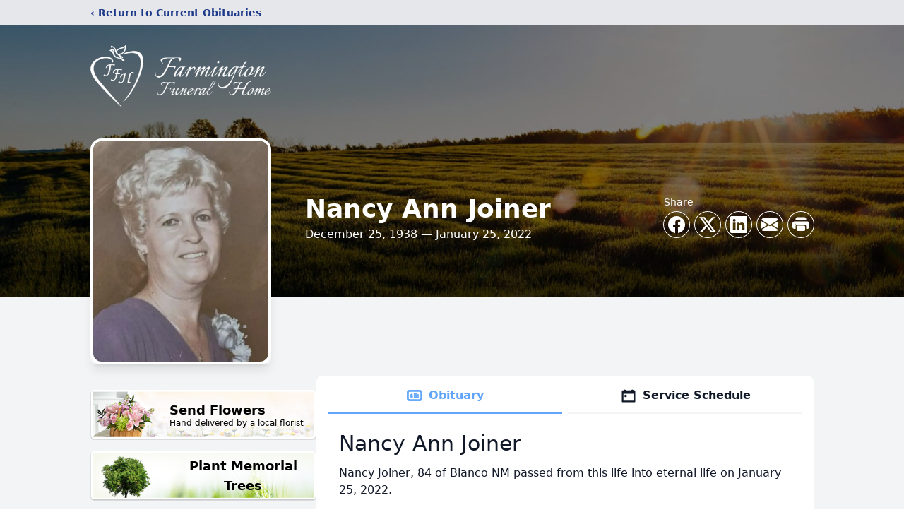

--- FILE ---
content_type: text/html; charset=utf-8
request_url: https://www.google.com/recaptcha/enterprise/anchor?ar=1&k=6Lcw5HghAAAAAMOvAkqlYI20UNeLxpaqLio7Iy2N&co=aHR0cHM6Ly93d3cuZmFybWluZ3RvbmZ1bmVyYWwuY29tOjQ0Mw..&hl=en&type=image&v=PoyoqOPhxBO7pBk68S4YbpHZ&theme=light&size=invisible&badge=bottomright&anchor-ms=20000&execute-ms=30000&cb=3yxe88ldf8gr
body_size: 48758
content:
<!DOCTYPE HTML><html dir="ltr" lang="en"><head><meta http-equiv="Content-Type" content="text/html; charset=UTF-8">
<meta http-equiv="X-UA-Compatible" content="IE=edge">
<title>reCAPTCHA</title>
<style type="text/css">
/* cyrillic-ext */
@font-face {
  font-family: 'Roboto';
  font-style: normal;
  font-weight: 400;
  font-stretch: 100%;
  src: url(//fonts.gstatic.com/s/roboto/v48/KFO7CnqEu92Fr1ME7kSn66aGLdTylUAMa3GUBHMdazTgWw.woff2) format('woff2');
  unicode-range: U+0460-052F, U+1C80-1C8A, U+20B4, U+2DE0-2DFF, U+A640-A69F, U+FE2E-FE2F;
}
/* cyrillic */
@font-face {
  font-family: 'Roboto';
  font-style: normal;
  font-weight: 400;
  font-stretch: 100%;
  src: url(//fonts.gstatic.com/s/roboto/v48/KFO7CnqEu92Fr1ME7kSn66aGLdTylUAMa3iUBHMdazTgWw.woff2) format('woff2');
  unicode-range: U+0301, U+0400-045F, U+0490-0491, U+04B0-04B1, U+2116;
}
/* greek-ext */
@font-face {
  font-family: 'Roboto';
  font-style: normal;
  font-weight: 400;
  font-stretch: 100%;
  src: url(//fonts.gstatic.com/s/roboto/v48/KFO7CnqEu92Fr1ME7kSn66aGLdTylUAMa3CUBHMdazTgWw.woff2) format('woff2');
  unicode-range: U+1F00-1FFF;
}
/* greek */
@font-face {
  font-family: 'Roboto';
  font-style: normal;
  font-weight: 400;
  font-stretch: 100%;
  src: url(//fonts.gstatic.com/s/roboto/v48/KFO7CnqEu92Fr1ME7kSn66aGLdTylUAMa3-UBHMdazTgWw.woff2) format('woff2');
  unicode-range: U+0370-0377, U+037A-037F, U+0384-038A, U+038C, U+038E-03A1, U+03A3-03FF;
}
/* math */
@font-face {
  font-family: 'Roboto';
  font-style: normal;
  font-weight: 400;
  font-stretch: 100%;
  src: url(//fonts.gstatic.com/s/roboto/v48/KFO7CnqEu92Fr1ME7kSn66aGLdTylUAMawCUBHMdazTgWw.woff2) format('woff2');
  unicode-range: U+0302-0303, U+0305, U+0307-0308, U+0310, U+0312, U+0315, U+031A, U+0326-0327, U+032C, U+032F-0330, U+0332-0333, U+0338, U+033A, U+0346, U+034D, U+0391-03A1, U+03A3-03A9, U+03B1-03C9, U+03D1, U+03D5-03D6, U+03F0-03F1, U+03F4-03F5, U+2016-2017, U+2034-2038, U+203C, U+2040, U+2043, U+2047, U+2050, U+2057, U+205F, U+2070-2071, U+2074-208E, U+2090-209C, U+20D0-20DC, U+20E1, U+20E5-20EF, U+2100-2112, U+2114-2115, U+2117-2121, U+2123-214F, U+2190, U+2192, U+2194-21AE, U+21B0-21E5, U+21F1-21F2, U+21F4-2211, U+2213-2214, U+2216-22FF, U+2308-230B, U+2310, U+2319, U+231C-2321, U+2336-237A, U+237C, U+2395, U+239B-23B7, U+23D0, U+23DC-23E1, U+2474-2475, U+25AF, U+25B3, U+25B7, U+25BD, U+25C1, U+25CA, U+25CC, U+25FB, U+266D-266F, U+27C0-27FF, U+2900-2AFF, U+2B0E-2B11, U+2B30-2B4C, U+2BFE, U+3030, U+FF5B, U+FF5D, U+1D400-1D7FF, U+1EE00-1EEFF;
}
/* symbols */
@font-face {
  font-family: 'Roboto';
  font-style: normal;
  font-weight: 400;
  font-stretch: 100%;
  src: url(//fonts.gstatic.com/s/roboto/v48/KFO7CnqEu92Fr1ME7kSn66aGLdTylUAMaxKUBHMdazTgWw.woff2) format('woff2');
  unicode-range: U+0001-000C, U+000E-001F, U+007F-009F, U+20DD-20E0, U+20E2-20E4, U+2150-218F, U+2190, U+2192, U+2194-2199, U+21AF, U+21E6-21F0, U+21F3, U+2218-2219, U+2299, U+22C4-22C6, U+2300-243F, U+2440-244A, U+2460-24FF, U+25A0-27BF, U+2800-28FF, U+2921-2922, U+2981, U+29BF, U+29EB, U+2B00-2BFF, U+4DC0-4DFF, U+FFF9-FFFB, U+10140-1018E, U+10190-1019C, U+101A0, U+101D0-101FD, U+102E0-102FB, U+10E60-10E7E, U+1D2C0-1D2D3, U+1D2E0-1D37F, U+1F000-1F0FF, U+1F100-1F1AD, U+1F1E6-1F1FF, U+1F30D-1F30F, U+1F315, U+1F31C, U+1F31E, U+1F320-1F32C, U+1F336, U+1F378, U+1F37D, U+1F382, U+1F393-1F39F, U+1F3A7-1F3A8, U+1F3AC-1F3AF, U+1F3C2, U+1F3C4-1F3C6, U+1F3CA-1F3CE, U+1F3D4-1F3E0, U+1F3ED, U+1F3F1-1F3F3, U+1F3F5-1F3F7, U+1F408, U+1F415, U+1F41F, U+1F426, U+1F43F, U+1F441-1F442, U+1F444, U+1F446-1F449, U+1F44C-1F44E, U+1F453, U+1F46A, U+1F47D, U+1F4A3, U+1F4B0, U+1F4B3, U+1F4B9, U+1F4BB, U+1F4BF, U+1F4C8-1F4CB, U+1F4D6, U+1F4DA, U+1F4DF, U+1F4E3-1F4E6, U+1F4EA-1F4ED, U+1F4F7, U+1F4F9-1F4FB, U+1F4FD-1F4FE, U+1F503, U+1F507-1F50B, U+1F50D, U+1F512-1F513, U+1F53E-1F54A, U+1F54F-1F5FA, U+1F610, U+1F650-1F67F, U+1F687, U+1F68D, U+1F691, U+1F694, U+1F698, U+1F6AD, U+1F6B2, U+1F6B9-1F6BA, U+1F6BC, U+1F6C6-1F6CF, U+1F6D3-1F6D7, U+1F6E0-1F6EA, U+1F6F0-1F6F3, U+1F6F7-1F6FC, U+1F700-1F7FF, U+1F800-1F80B, U+1F810-1F847, U+1F850-1F859, U+1F860-1F887, U+1F890-1F8AD, U+1F8B0-1F8BB, U+1F8C0-1F8C1, U+1F900-1F90B, U+1F93B, U+1F946, U+1F984, U+1F996, U+1F9E9, U+1FA00-1FA6F, U+1FA70-1FA7C, U+1FA80-1FA89, U+1FA8F-1FAC6, U+1FACE-1FADC, U+1FADF-1FAE9, U+1FAF0-1FAF8, U+1FB00-1FBFF;
}
/* vietnamese */
@font-face {
  font-family: 'Roboto';
  font-style: normal;
  font-weight: 400;
  font-stretch: 100%;
  src: url(//fonts.gstatic.com/s/roboto/v48/KFO7CnqEu92Fr1ME7kSn66aGLdTylUAMa3OUBHMdazTgWw.woff2) format('woff2');
  unicode-range: U+0102-0103, U+0110-0111, U+0128-0129, U+0168-0169, U+01A0-01A1, U+01AF-01B0, U+0300-0301, U+0303-0304, U+0308-0309, U+0323, U+0329, U+1EA0-1EF9, U+20AB;
}
/* latin-ext */
@font-face {
  font-family: 'Roboto';
  font-style: normal;
  font-weight: 400;
  font-stretch: 100%;
  src: url(//fonts.gstatic.com/s/roboto/v48/KFO7CnqEu92Fr1ME7kSn66aGLdTylUAMa3KUBHMdazTgWw.woff2) format('woff2');
  unicode-range: U+0100-02BA, U+02BD-02C5, U+02C7-02CC, U+02CE-02D7, U+02DD-02FF, U+0304, U+0308, U+0329, U+1D00-1DBF, U+1E00-1E9F, U+1EF2-1EFF, U+2020, U+20A0-20AB, U+20AD-20C0, U+2113, U+2C60-2C7F, U+A720-A7FF;
}
/* latin */
@font-face {
  font-family: 'Roboto';
  font-style: normal;
  font-weight: 400;
  font-stretch: 100%;
  src: url(//fonts.gstatic.com/s/roboto/v48/KFO7CnqEu92Fr1ME7kSn66aGLdTylUAMa3yUBHMdazQ.woff2) format('woff2');
  unicode-range: U+0000-00FF, U+0131, U+0152-0153, U+02BB-02BC, U+02C6, U+02DA, U+02DC, U+0304, U+0308, U+0329, U+2000-206F, U+20AC, U+2122, U+2191, U+2193, U+2212, U+2215, U+FEFF, U+FFFD;
}
/* cyrillic-ext */
@font-face {
  font-family: 'Roboto';
  font-style: normal;
  font-weight: 500;
  font-stretch: 100%;
  src: url(//fonts.gstatic.com/s/roboto/v48/KFO7CnqEu92Fr1ME7kSn66aGLdTylUAMa3GUBHMdazTgWw.woff2) format('woff2');
  unicode-range: U+0460-052F, U+1C80-1C8A, U+20B4, U+2DE0-2DFF, U+A640-A69F, U+FE2E-FE2F;
}
/* cyrillic */
@font-face {
  font-family: 'Roboto';
  font-style: normal;
  font-weight: 500;
  font-stretch: 100%;
  src: url(//fonts.gstatic.com/s/roboto/v48/KFO7CnqEu92Fr1ME7kSn66aGLdTylUAMa3iUBHMdazTgWw.woff2) format('woff2');
  unicode-range: U+0301, U+0400-045F, U+0490-0491, U+04B0-04B1, U+2116;
}
/* greek-ext */
@font-face {
  font-family: 'Roboto';
  font-style: normal;
  font-weight: 500;
  font-stretch: 100%;
  src: url(//fonts.gstatic.com/s/roboto/v48/KFO7CnqEu92Fr1ME7kSn66aGLdTylUAMa3CUBHMdazTgWw.woff2) format('woff2');
  unicode-range: U+1F00-1FFF;
}
/* greek */
@font-face {
  font-family: 'Roboto';
  font-style: normal;
  font-weight: 500;
  font-stretch: 100%;
  src: url(//fonts.gstatic.com/s/roboto/v48/KFO7CnqEu92Fr1ME7kSn66aGLdTylUAMa3-UBHMdazTgWw.woff2) format('woff2');
  unicode-range: U+0370-0377, U+037A-037F, U+0384-038A, U+038C, U+038E-03A1, U+03A3-03FF;
}
/* math */
@font-face {
  font-family: 'Roboto';
  font-style: normal;
  font-weight: 500;
  font-stretch: 100%;
  src: url(//fonts.gstatic.com/s/roboto/v48/KFO7CnqEu92Fr1ME7kSn66aGLdTylUAMawCUBHMdazTgWw.woff2) format('woff2');
  unicode-range: U+0302-0303, U+0305, U+0307-0308, U+0310, U+0312, U+0315, U+031A, U+0326-0327, U+032C, U+032F-0330, U+0332-0333, U+0338, U+033A, U+0346, U+034D, U+0391-03A1, U+03A3-03A9, U+03B1-03C9, U+03D1, U+03D5-03D6, U+03F0-03F1, U+03F4-03F5, U+2016-2017, U+2034-2038, U+203C, U+2040, U+2043, U+2047, U+2050, U+2057, U+205F, U+2070-2071, U+2074-208E, U+2090-209C, U+20D0-20DC, U+20E1, U+20E5-20EF, U+2100-2112, U+2114-2115, U+2117-2121, U+2123-214F, U+2190, U+2192, U+2194-21AE, U+21B0-21E5, U+21F1-21F2, U+21F4-2211, U+2213-2214, U+2216-22FF, U+2308-230B, U+2310, U+2319, U+231C-2321, U+2336-237A, U+237C, U+2395, U+239B-23B7, U+23D0, U+23DC-23E1, U+2474-2475, U+25AF, U+25B3, U+25B7, U+25BD, U+25C1, U+25CA, U+25CC, U+25FB, U+266D-266F, U+27C0-27FF, U+2900-2AFF, U+2B0E-2B11, U+2B30-2B4C, U+2BFE, U+3030, U+FF5B, U+FF5D, U+1D400-1D7FF, U+1EE00-1EEFF;
}
/* symbols */
@font-face {
  font-family: 'Roboto';
  font-style: normal;
  font-weight: 500;
  font-stretch: 100%;
  src: url(//fonts.gstatic.com/s/roboto/v48/KFO7CnqEu92Fr1ME7kSn66aGLdTylUAMaxKUBHMdazTgWw.woff2) format('woff2');
  unicode-range: U+0001-000C, U+000E-001F, U+007F-009F, U+20DD-20E0, U+20E2-20E4, U+2150-218F, U+2190, U+2192, U+2194-2199, U+21AF, U+21E6-21F0, U+21F3, U+2218-2219, U+2299, U+22C4-22C6, U+2300-243F, U+2440-244A, U+2460-24FF, U+25A0-27BF, U+2800-28FF, U+2921-2922, U+2981, U+29BF, U+29EB, U+2B00-2BFF, U+4DC0-4DFF, U+FFF9-FFFB, U+10140-1018E, U+10190-1019C, U+101A0, U+101D0-101FD, U+102E0-102FB, U+10E60-10E7E, U+1D2C0-1D2D3, U+1D2E0-1D37F, U+1F000-1F0FF, U+1F100-1F1AD, U+1F1E6-1F1FF, U+1F30D-1F30F, U+1F315, U+1F31C, U+1F31E, U+1F320-1F32C, U+1F336, U+1F378, U+1F37D, U+1F382, U+1F393-1F39F, U+1F3A7-1F3A8, U+1F3AC-1F3AF, U+1F3C2, U+1F3C4-1F3C6, U+1F3CA-1F3CE, U+1F3D4-1F3E0, U+1F3ED, U+1F3F1-1F3F3, U+1F3F5-1F3F7, U+1F408, U+1F415, U+1F41F, U+1F426, U+1F43F, U+1F441-1F442, U+1F444, U+1F446-1F449, U+1F44C-1F44E, U+1F453, U+1F46A, U+1F47D, U+1F4A3, U+1F4B0, U+1F4B3, U+1F4B9, U+1F4BB, U+1F4BF, U+1F4C8-1F4CB, U+1F4D6, U+1F4DA, U+1F4DF, U+1F4E3-1F4E6, U+1F4EA-1F4ED, U+1F4F7, U+1F4F9-1F4FB, U+1F4FD-1F4FE, U+1F503, U+1F507-1F50B, U+1F50D, U+1F512-1F513, U+1F53E-1F54A, U+1F54F-1F5FA, U+1F610, U+1F650-1F67F, U+1F687, U+1F68D, U+1F691, U+1F694, U+1F698, U+1F6AD, U+1F6B2, U+1F6B9-1F6BA, U+1F6BC, U+1F6C6-1F6CF, U+1F6D3-1F6D7, U+1F6E0-1F6EA, U+1F6F0-1F6F3, U+1F6F7-1F6FC, U+1F700-1F7FF, U+1F800-1F80B, U+1F810-1F847, U+1F850-1F859, U+1F860-1F887, U+1F890-1F8AD, U+1F8B0-1F8BB, U+1F8C0-1F8C1, U+1F900-1F90B, U+1F93B, U+1F946, U+1F984, U+1F996, U+1F9E9, U+1FA00-1FA6F, U+1FA70-1FA7C, U+1FA80-1FA89, U+1FA8F-1FAC6, U+1FACE-1FADC, U+1FADF-1FAE9, U+1FAF0-1FAF8, U+1FB00-1FBFF;
}
/* vietnamese */
@font-face {
  font-family: 'Roboto';
  font-style: normal;
  font-weight: 500;
  font-stretch: 100%;
  src: url(//fonts.gstatic.com/s/roboto/v48/KFO7CnqEu92Fr1ME7kSn66aGLdTylUAMa3OUBHMdazTgWw.woff2) format('woff2');
  unicode-range: U+0102-0103, U+0110-0111, U+0128-0129, U+0168-0169, U+01A0-01A1, U+01AF-01B0, U+0300-0301, U+0303-0304, U+0308-0309, U+0323, U+0329, U+1EA0-1EF9, U+20AB;
}
/* latin-ext */
@font-face {
  font-family: 'Roboto';
  font-style: normal;
  font-weight: 500;
  font-stretch: 100%;
  src: url(//fonts.gstatic.com/s/roboto/v48/KFO7CnqEu92Fr1ME7kSn66aGLdTylUAMa3KUBHMdazTgWw.woff2) format('woff2');
  unicode-range: U+0100-02BA, U+02BD-02C5, U+02C7-02CC, U+02CE-02D7, U+02DD-02FF, U+0304, U+0308, U+0329, U+1D00-1DBF, U+1E00-1E9F, U+1EF2-1EFF, U+2020, U+20A0-20AB, U+20AD-20C0, U+2113, U+2C60-2C7F, U+A720-A7FF;
}
/* latin */
@font-face {
  font-family: 'Roboto';
  font-style: normal;
  font-weight: 500;
  font-stretch: 100%;
  src: url(//fonts.gstatic.com/s/roboto/v48/KFO7CnqEu92Fr1ME7kSn66aGLdTylUAMa3yUBHMdazQ.woff2) format('woff2');
  unicode-range: U+0000-00FF, U+0131, U+0152-0153, U+02BB-02BC, U+02C6, U+02DA, U+02DC, U+0304, U+0308, U+0329, U+2000-206F, U+20AC, U+2122, U+2191, U+2193, U+2212, U+2215, U+FEFF, U+FFFD;
}
/* cyrillic-ext */
@font-face {
  font-family: 'Roboto';
  font-style: normal;
  font-weight: 900;
  font-stretch: 100%;
  src: url(//fonts.gstatic.com/s/roboto/v48/KFO7CnqEu92Fr1ME7kSn66aGLdTylUAMa3GUBHMdazTgWw.woff2) format('woff2');
  unicode-range: U+0460-052F, U+1C80-1C8A, U+20B4, U+2DE0-2DFF, U+A640-A69F, U+FE2E-FE2F;
}
/* cyrillic */
@font-face {
  font-family: 'Roboto';
  font-style: normal;
  font-weight: 900;
  font-stretch: 100%;
  src: url(//fonts.gstatic.com/s/roboto/v48/KFO7CnqEu92Fr1ME7kSn66aGLdTylUAMa3iUBHMdazTgWw.woff2) format('woff2');
  unicode-range: U+0301, U+0400-045F, U+0490-0491, U+04B0-04B1, U+2116;
}
/* greek-ext */
@font-face {
  font-family: 'Roboto';
  font-style: normal;
  font-weight: 900;
  font-stretch: 100%;
  src: url(//fonts.gstatic.com/s/roboto/v48/KFO7CnqEu92Fr1ME7kSn66aGLdTylUAMa3CUBHMdazTgWw.woff2) format('woff2');
  unicode-range: U+1F00-1FFF;
}
/* greek */
@font-face {
  font-family: 'Roboto';
  font-style: normal;
  font-weight: 900;
  font-stretch: 100%;
  src: url(//fonts.gstatic.com/s/roboto/v48/KFO7CnqEu92Fr1ME7kSn66aGLdTylUAMa3-UBHMdazTgWw.woff2) format('woff2');
  unicode-range: U+0370-0377, U+037A-037F, U+0384-038A, U+038C, U+038E-03A1, U+03A3-03FF;
}
/* math */
@font-face {
  font-family: 'Roboto';
  font-style: normal;
  font-weight: 900;
  font-stretch: 100%;
  src: url(//fonts.gstatic.com/s/roboto/v48/KFO7CnqEu92Fr1ME7kSn66aGLdTylUAMawCUBHMdazTgWw.woff2) format('woff2');
  unicode-range: U+0302-0303, U+0305, U+0307-0308, U+0310, U+0312, U+0315, U+031A, U+0326-0327, U+032C, U+032F-0330, U+0332-0333, U+0338, U+033A, U+0346, U+034D, U+0391-03A1, U+03A3-03A9, U+03B1-03C9, U+03D1, U+03D5-03D6, U+03F0-03F1, U+03F4-03F5, U+2016-2017, U+2034-2038, U+203C, U+2040, U+2043, U+2047, U+2050, U+2057, U+205F, U+2070-2071, U+2074-208E, U+2090-209C, U+20D0-20DC, U+20E1, U+20E5-20EF, U+2100-2112, U+2114-2115, U+2117-2121, U+2123-214F, U+2190, U+2192, U+2194-21AE, U+21B0-21E5, U+21F1-21F2, U+21F4-2211, U+2213-2214, U+2216-22FF, U+2308-230B, U+2310, U+2319, U+231C-2321, U+2336-237A, U+237C, U+2395, U+239B-23B7, U+23D0, U+23DC-23E1, U+2474-2475, U+25AF, U+25B3, U+25B7, U+25BD, U+25C1, U+25CA, U+25CC, U+25FB, U+266D-266F, U+27C0-27FF, U+2900-2AFF, U+2B0E-2B11, U+2B30-2B4C, U+2BFE, U+3030, U+FF5B, U+FF5D, U+1D400-1D7FF, U+1EE00-1EEFF;
}
/* symbols */
@font-face {
  font-family: 'Roboto';
  font-style: normal;
  font-weight: 900;
  font-stretch: 100%;
  src: url(//fonts.gstatic.com/s/roboto/v48/KFO7CnqEu92Fr1ME7kSn66aGLdTylUAMaxKUBHMdazTgWw.woff2) format('woff2');
  unicode-range: U+0001-000C, U+000E-001F, U+007F-009F, U+20DD-20E0, U+20E2-20E4, U+2150-218F, U+2190, U+2192, U+2194-2199, U+21AF, U+21E6-21F0, U+21F3, U+2218-2219, U+2299, U+22C4-22C6, U+2300-243F, U+2440-244A, U+2460-24FF, U+25A0-27BF, U+2800-28FF, U+2921-2922, U+2981, U+29BF, U+29EB, U+2B00-2BFF, U+4DC0-4DFF, U+FFF9-FFFB, U+10140-1018E, U+10190-1019C, U+101A0, U+101D0-101FD, U+102E0-102FB, U+10E60-10E7E, U+1D2C0-1D2D3, U+1D2E0-1D37F, U+1F000-1F0FF, U+1F100-1F1AD, U+1F1E6-1F1FF, U+1F30D-1F30F, U+1F315, U+1F31C, U+1F31E, U+1F320-1F32C, U+1F336, U+1F378, U+1F37D, U+1F382, U+1F393-1F39F, U+1F3A7-1F3A8, U+1F3AC-1F3AF, U+1F3C2, U+1F3C4-1F3C6, U+1F3CA-1F3CE, U+1F3D4-1F3E0, U+1F3ED, U+1F3F1-1F3F3, U+1F3F5-1F3F7, U+1F408, U+1F415, U+1F41F, U+1F426, U+1F43F, U+1F441-1F442, U+1F444, U+1F446-1F449, U+1F44C-1F44E, U+1F453, U+1F46A, U+1F47D, U+1F4A3, U+1F4B0, U+1F4B3, U+1F4B9, U+1F4BB, U+1F4BF, U+1F4C8-1F4CB, U+1F4D6, U+1F4DA, U+1F4DF, U+1F4E3-1F4E6, U+1F4EA-1F4ED, U+1F4F7, U+1F4F9-1F4FB, U+1F4FD-1F4FE, U+1F503, U+1F507-1F50B, U+1F50D, U+1F512-1F513, U+1F53E-1F54A, U+1F54F-1F5FA, U+1F610, U+1F650-1F67F, U+1F687, U+1F68D, U+1F691, U+1F694, U+1F698, U+1F6AD, U+1F6B2, U+1F6B9-1F6BA, U+1F6BC, U+1F6C6-1F6CF, U+1F6D3-1F6D7, U+1F6E0-1F6EA, U+1F6F0-1F6F3, U+1F6F7-1F6FC, U+1F700-1F7FF, U+1F800-1F80B, U+1F810-1F847, U+1F850-1F859, U+1F860-1F887, U+1F890-1F8AD, U+1F8B0-1F8BB, U+1F8C0-1F8C1, U+1F900-1F90B, U+1F93B, U+1F946, U+1F984, U+1F996, U+1F9E9, U+1FA00-1FA6F, U+1FA70-1FA7C, U+1FA80-1FA89, U+1FA8F-1FAC6, U+1FACE-1FADC, U+1FADF-1FAE9, U+1FAF0-1FAF8, U+1FB00-1FBFF;
}
/* vietnamese */
@font-face {
  font-family: 'Roboto';
  font-style: normal;
  font-weight: 900;
  font-stretch: 100%;
  src: url(//fonts.gstatic.com/s/roboto/v48/KFO7CnqEu92Fr1ME7kSn66aGLdTylUAMa3OUBHMdazTgWw.woff2) format('woff2');
  unicode-range: U+0102-0103, U+0110-0111, U+0128-0129, U+0168-0169, U+01A0-01A1, U+01AF-01B0, U+0300-0301, U+0303-0304, U+0308-0309, U+0323, U+0329, U+1EA0-1EF9, U+20AB;
}
/* latin-ext */
@font-face {
  font-family: 'Roboto';
  font-style: normal;
  font-weight: 900;
  font-stretch: 100%;
  src: url(//fonts.gstatic.com/s/roboto/v48/KFO7CnqEu92Fr1ME7kSn66aGLdTylUAMa3KUBHMdazTgWw.woff2) format('woff2');
  unicode-range: U+0100-02BA, U+02BD-02C5, U+02C7-02CC, U+02CE-02D7, U+02DD-02FF, U+0304, U+0308, U+0329, U+1D00-1DBF, U+1E00-1E9F, U+1EF2-1EFF, U+2020, U+20A0-20AB, U+20AD-20C0, U+2113, U+2C60-2C7F, U+A720-A7FF;
}
/* latin */
@font-face {
  font-family: 'Roboto';
  font-style: normal;
  font-weight: 900;
  font-stretch: 100%;
  src: url(//fonts.gstatic.com/s/roboto/v48/KFO7CnqEu92Fr1ME7kSn66aGLdTylUAMa3yUBHMdazQ.woff2) format('woff2');
  unicode-range: U+0000-00FF, U+0131, U+0152-0153, U+02BB-02BC, U+02C6, U+02DA, U+02DC, U+0304, U+0308, U+0329, U+2000-206F, U+20AC, U+2122, U+2191, U+2193, U+2212, U+2215, U+FEFF, U+FFFD;
}

</style>
<link rel="stylesheet" type="text/css" href="https://www.gstatic.com/recaptcha/releases/PoyoqOPhxBO7pBk68S4YbpHZ/styles__ltr.css">
<script nonce="3kFKlzdd3mMn3AQ7PnMkaw" type="text/javascript">window['__recaptcha_api'] = 'https://www.google.com/recaptcha/enterprise/';</script>
<script type="text/javascript" src="https://www.gstatic.com/recaptcha/releases/PoyoqOPhxBO7pBk68S4YbpHZ/recaptcha__en.js" nonce="3kFKlzdd3mMn3AQ7PnMkaw">
      
    </script></head>
<body><div id="rc-anchor-alert" class="rc-anchor-alert"></div>
<input type="hidden" id="recaptcha-token" value="[base64]">
<script type="text/javascript" nonce="3kFKlzdd3mMn3AQ7PnMkaw">
      recaptcha.anchor.Main.init("[\x22ainput\x22,[\x22bgdata\x22,\x22\x22,\[base64]/[base64]/MjU1Ong/[base64]/[base64]/[base64]/[base64]/[base64]/[base64]/[base64]/[base64]/[base64]/[base64]/[base64]/[base64]/[base64]/[base64]/[base64]\\u003d\x22,\[base64]\\u003d\\u003d\x22,\x22wosEOzE0wrkOIMKXw7zCv2XDh1XCrBXCi8Oww6d1wq3DjsKnwr/Cgz9zasOvwrnDksKlwrYgMEjDosO/[base64]/wrMqTATCmcOaw6NBLSPDkWR9w7/Ck8Otw6fChA/DiXXDu8KjwokUw4gPfBYWw7rCoAfCpsKdwrhCw7jCg8OoSMOnwp9SwqxrwpDDr3/Du8OxKHTDt8OQw5LDmcOGX8K2w6lLwqQeYUc9LRt0DX3DhXxtwpMuw4zDnsK4w4/Di8OlM8Ogwo0cdMKuZMK4w5zCkFM/JxTChGrDgEzDosKvw4nDjsOcwodjw4Y8awTDvDTCgkvCkCDDscOfw5V4EsKowoNDXcKROMOcBMOBw5HChsKuw59fwqFjw4bDixQxw5QvwrnDnTNwdMO9esORw5nDk8OaVi85wrfDiBJnZx14BzHDv8KJVsK6bBEgRMOne8K7wrDDhcO+w4jDgsK/[base64]/w78cw5jCixzDnSDDlsOiw6fChwvCmsOYwqfDvWHDq8Odwq/CnsK3wr3Dq1MgdMOKw4o3w5HCpMOMekHCssODaX7Drg/[base64]/Ch8K4dlUjD1FeZ3d/w6HCkH0GJik8UVrDnTjDuhzCtmoiwpTDjx4iw6vCtwLCs8OOw6AoZlI5GsK4EVjDj8KEwr4FUiTCnFoFw67Dr8KLesOdNTDDqQtDw7Iiwok/[base64]/H8O6cx/[base64]/YsOwwpVXwr4xAcOrHVzDtsOYP8K4KHHCtMKNwr4iwpcZZ8KpwoLCiRACw4/DtsOHCAPCrF4fw5VOwq/[base64]/DnMKkwoxDZ1ZjwpdIV8OZwoBqdcOUwozDlkMATHUyw6gXwr0cM2kZZcOyVcK0Hz3DqcOkwqTCq2t1DsKpR3QswrvDvMKoCsKZcMKswpdQwofCkCcywoIVVGXDjk8Ow6EpNVnCn8OUQgtWf3bDv8OETAjCvxfDiDZBcS59wrDDvU7Do2J/wrzDsCcawqsCwqMGDMOGw4xHJmjDn8Kvw4hSKxo7GsOnw43Dn0EzHhDDuCnChMO5wo97w5rDpR3DtsOlcsOhwpLCtsOaw5Rhw4Fzw53DjMOowrJgwoNGwpDDssOcAsOuT8K9bH43EcOLw7TCm8OpLsKRw7nCgnjDq8K/cSzDscOSMhVywpF8esOaZMOfD8OFEMKtwojDjz9dwqFvw44DwosWw6HCvcKgwr7Dvn3Ch1XDrmh0Y8OuUcO0wqJLw6fDrSHDkcOMVsOHw6YDdDc/wpQIwrI6MsKhw4AxMjg0w7rCvUsTScKeTEnCg0dDwr4iRB/[base64]/Ci29Jw6xaehbDlBx9WcOJw6LDgFF+w4hwPRXDg8O+Lm5vRUIqw6vClsO+XU7Dgy4jwr05w6LCvsOCRMKuA8KUw6cKwrFPMMKywrPCvcK/awPCjFHCthAowqrCg2BVFcOlWyJVY0dOwobDp8KPDEJpcC3CgMKAwohrw7TCjsK9fsOZX8Khw4rClVxcNV7DiCkUwrkqw4/DmsO0VhhUwp7CvnFLw4jCrMOiEcOMN8KvWBkiw5bClWnCsR3CkCJDAsKRwrNzcSVIwpReSnXDvQUqKcOSwqzDrEJww6/Dh2TCnMKDwpfCmwTDl8KRY8KSw7XCkHDDhMKLwrHDj0TCnQcDwrVgwrdJHFHChMKiw7rDmMO2DcKBRQzDiMONPhEcw6EofhvDkFjCn3lXMMOkZ1bDjmTCosKGwrnDgsKaUUo4wq/[base64]/Cp8KiSMObwqIswpVbw6Nqw6vChcOIwrxow5/DuMKnw55MwrfDrMKawqcGPcOTBcOoYcKNPmltD0TCicOsDcKhw4jDo8Kpw5LCr30swpfCnk4qHFPCnVzDg3DCmsObUT7ChsKZOS8Aw7XCssKPwphJcMKHw7lqw6YmwqI6OQhiS8KCw6lPw4bCqnjDpcOQJSDCvS/DscOZwoQPSUZsFybCmcOyCcKbYsKoWcOowoQew7/[base64]/CqsORwqc/[base64]/Dj0LChkFCwrbDs8OJwovDuyTCpnNsPjsUZMKHwrJ+BcOZw4gCwrl9AcOcwrPDkMObwolow5/Clyx3JC3CicONw4Rnc8KvwqTDmcKNw5DClxUwwrxpfCxhYCgTw5xawopzw5p0E8KHM8Ogw4bDjUdvJ8Okw5nDu8OfIntbw67DpGPDtEPCrgbCucOIJg5tY8O4csOBw75Zw6LCv37CgsOmw5fClMKMw5gGJjdhfcOOBTvDjMO/ciA3w75CwrTDpMOYw7jCosOewpzCugR0w67Co8OgwqNdwqPCn1h2wrrDrcKdw4BIw4k1D8KXG8OLw6HDl3MkbzN1wrrChsKiw53CnH3DvFvDmzrCqnHChS7CnApdw6VQaDfDs8Obwp/ClsK6w4Y/QAvDjsKBw5HDnBpaYMKRwp7CpjJCw6BULWpxwqU4HzXDgl8JwqkVJEwgwovDgGtow6pgEsKufhXDombCusOMw7/DmMOecsK9wokewrjCvcKWwq5UAMOawoXCrMKKMMKbfTrDsMOGHgLDm1FmCMKIwr/CucKYUMKpQcOBwpDCu23DijjDjTbCgy7Ck8KAMh5Kw6k9w63DhcKeLSzCuW/CkHgLw43CrMK4CsK1wqU+w6x7wonCu8OSbsOgDhzCjcKbw4vDnwbCpm/Dl8Kzw5NvI8OZS1c/c8K6KcKLN8K1M3gdHcKww4A5HGLCqcK2QsO/[base64]/DmFjDijDCqcKmwpfCu8OEacKCaEHDkG9qw6d0aMK5w4Ebw7ADJMOpKzHCosKZQcK9w53Dp8O9RmcCVcK5wojDsDBXwpXCjBzCtMOcFMKBMTfDvkbDszLDsMK/MSfDilM+wqAjXFx+J8KHw5Y/X8O/[base64]/Dj8OpOsKrEzPDqDU7UMOPwqnDqMOzw5xGV8OOM8OpwoTDisKeeUVhwpLCqgrDlcOhJMK1wpLCmTTDrDl1esK+IwB9YMOCw69Hw5IiwqDCi8O7PhBxwrTCrgXDpsOgSBh/w7jDrArCscOewprDm1DCgQQXUU/DmARuEcK9wo/CixLDtcOKRzzCqDNJJGx8C8KuZ3/ChsOzwrZGwp8mwqJ4GsKqwqbDtcOSw73DkXPCh0UPOcK7IcOuKn7ClMOldiYsN8OCXXlxLDPDjcOgwofDr3HDm8KUw60Mw5ZGwrA6wpMaT1bCpsOAOsKbGsODBMKsHsKgwr0kw5V5cjMbYkAvw4bDp1/DkCBzwrbCssO6Rn4JfybDnsKXASF8KsKhDBPCtcKlNxkLwp5HwrXCkcKAblbCmRTDocONwqrDhsKNNg7DhXvDimLClMOTBkTDsjkvP1LClAMPw6/DhMObXFfDizQlwpnCpcKYw6/[base64]/CqnY/N8K0MsK/bsOBSlk2OcKgKcKowpwUw4bCsRFhGjbDvBoWJsKUIVdzAwAgE0VfAQjCm3/DjWTDuC8rwp8Aw45bRMKaDnsVCMKOw7fCrcO9w63Crz5Yw5odSMKLIcKfRW3ChAtUwqkKcFzDqjrCtcOMw5DCvmp2VC/DtQxmYMO7wrx3FyZqcUFTREVnNWrCmVDDlcKJKiPCkynDryLDsAvDpBDCnmfCn2rCgMOoEsKTRFPDqMOfHmk3B0d+aizDgkAHSAN3asKsw5nDrcOha8OSbsOsEsKMZRwLemt/wpvCisOeLUJkw4vDplvCvMK/w4LDt1nDo3Maw5AbwqckLcK0wrXDlXM1wqjCgX7CusKiJMOtw5IPEMKsWApZC8Ksw4omwrvDmzPCgsOLw7vDrcKjwqsRw63DgUrDrMKQKMKxw6zCp8KIwoXCoEvCmERrUR/Csw0GwrYSw5nCiwzDicO7w7bDgCQNH8K3w47Cj8KEJ8O4woE/[base64]/wq/DlMOLw7Qudwk7HsKjwrFDL8Obw5ttw5DCrMKLOGgKw6bCiyMawrvDgENjwp5WwqZcdFbCmsOPw6XCm8K3eAfCn3DCssK9OsOCwoBKfUHDtE7DhWYlNcOdw4t5UsOPFznChEDDkiBNwqQIDU7DusKFw6ocwp3Dp3vDpGZ3bCN/CcOtQwgDw6lgBsKGw4d6wpZIVxFyw50Ow5jDpcOjMsOZw4nClSvDl00HREDCs8KxKjMZw7TCsznDkcK+wpQVezrDh8O0EWjCsMOgR0kdd8OnV8OYwrNQa2/Ct8Olw7jDv3XCqMObW8KuUsKNRsKiVCcrKcKJworDuwgawqkGWXTDoyzDoAPCocO3Dgw5w4PDjsKcwpXCocO8w6Y/wr47w5srw6ttwoY2wqjDksOPw4V8wpt/QUDCucKOwoc8woNGw6FGEcOiN8K7w7vCiMOpw4siIHnDl8O+w7nCiUTDksKjwrvCm8KUwpIMScKTQ8KyMcKkRcKTwocgXcOIXi1lw7fDgTwYw4F/w53DmyrDjcORAMOHGT/[base64]/[base64]/Dhykbw7Z7w7rDicKbO8OcfRkcw5DDsX0zw6bDusOww4/Cu38SPhXCsMKswpVFDk4VDMKTCVxIw4pfw5gvZFPDvcO1O8OTw7xWw6BpwqM3w7lxwo0Pw4PCs1fCjkclEMOoJ0kyQcOuLsO9BS3CoRg3AlVXAAJvKcKzwqJqw5Mfwr7DnMOkJ8KEKMO0wpvClMOJdG/DjcKCw6XDrz0lwp03w6LCtcK+K8K1D8OdN1JkwrZOdMOnCVESwo3DrzrDmlpkwqhCKTnCkMKzPmVHJDrDnMOEwrseK8KUw7PDlsOQw6TDrxcGRk/CucKOwoXDnXIPwo7DrsOpwr01wovCr8K7wqTCj8KqTCwSw6fCmnnDmnU4w6HCqcK6wo8tBsKew5ReDcKYwrIkHsObwqXDr8KOUsO7F8KEw4rChQDDj8Ksw7EPRcOcLMO1XsOZw6jCh8OfL8O/dVbDqz4Ew5BYw6bDusOVM8OjEsOBB8OVOV0tdyzCsRDCpMKxJzhew7Isw5nDkH1cNRHDrUV4fsOmAsO7w5nDhMO+wp3CsSnConTDj3JVw4nCshrCg8OxwoDDhynDnsKTwqJ1w49aw4gZw6cUMjrCswDDo2o+w57Dmg1dAMOxw6U/[base64]/DhMK+GMOnwqZTSsOHVsKWB8K7LEA2wrpdwpFFwppUw4PDmW0SwrlMT0DCg1I4wrDDosOhPzk1S1dMXzjDqsO+wo7DvzJ9wrc+EkhKLWdwwpkgUVAKZEUtJE/Cjhd5w7zCtB7CgcKpwo7Dvl5OfVM8wqPDlSTCgcO2w6kdw51Cw77Ds8KMwrYJbSjCt8KRwrcjwpFJwqXCtMKYw5/Dpk5Kd2Jvw79dUVpvWArDocKhwrhSS3QVIGcMw77CmXTDhz/ChTzCkAnDlcKbeDczw6fDrCBaw5/Cl8KbBC3DisOGMsKfwopySMKYwrJLEDzDg2jDn1LClEF/wpEnw7gpfcKzw7gdwrpHNBd2w6zCtBDDinxsw6pnXmrDhsKVVgQ/wp8UUMO8cMOowq/DjcKzQB4/wrEaw74uBcObw4EVDMOgw5lNRMKHwpZNPMKVwqodKcKUDMOhKMKvG8O7W8OsMDPCmMKQw6RXwpHCqiHDjk3CnsKiwpI1IQokdgPDgMORw4TCiF/Cu8K9QsODBwEEGcKmwr9RQ8O/wotWH8OswrluCMOXDsO1wpUSM8K7WsOzwpfDly1Qw7QgDEXDg3PDiMKbwrHDlTANNDjDpMOFwqEjw43CtMKJw7fDuWDCrRYyRWoRG8OMwoYxYMONw7PCo8KcQsKDNcKnw6gBwq7DiETCgcK0bDERAA/DrsKDU8OAw67Dl8OIahDCnRnDulhOw5/Ck8K2w7IkwqbCj1DDkHzCmiVGST4yD8KUdsOxa8Otwr88wqwYbCjDhHRyw4NpEh/DjsOFwoVKRsKywpUxT25kwr9Xw7MaQcOmYz3DikENdcOTDCU/[base64]/DusK6wqhDdE9kIsKIwo0Rd8OBa3Zjw7o8wohxHCjCpcOPw4DCh8O/[base64]/[base64]/JcOowqAaKcOOLGTClcKYdD/CqcO+P0E+NcOaw7tsKD5qL0zDi8OpThNQLD3Dg3k2w5nDtxhewqvDgT7DriZCw6/[base64]/[base64]/wprDkxZTw7pjw7LDkHJ6wq/Dv2DCmMK4w5PCicKYwq/[base64]/DgcKFw5B6MsOywrhiwrbDoRA3wofCujwYfHwHOQLCksKbw5tWwo/[base64]/DnMKLw7UhQio3wrE+w6DCvsKXUsKQwqTDpMK2w70XwoXCssKFwq5JC8KFw6RWw73CkTVRCAUzw7nDqVUWw5jCtsK/IsOpwpFXC8OIa8O/wpIBwrfDgcOjwrbDri/DpBjCvHHDlz/CvcOvD0jDl8Omw5lveXPDrD/CpUjDuyzDgAtZwozCgMKTHAUWwqMow7jDpcOtwrdjUMK4YcKDw4g6wqp/HMKUw73CisOMw7JoVMOSGDvClDHDk8KYeU7CvGtLRcO/wpAZw4jCqsKGPiHCjCc/NsKqB8K6ESsUw6YLPMORIsOGY8OWwqVVwohrQMKTw6QPIBRWwrJ2aMKEwp9Uw6hHw7jCrGBKMMOJwrssw6c9w4bDt8OcwqLCm8OYbcK8GDltw7ZvRcOCwqHDqSjCpMKzwoLCicK0Eg3DoDTCpMK1asO7eGYBNx81w7rDvsKKw7tcw5c5w70Rw4kxOXhGR3A/wp/[base64]/CjG/DhmQBTcOVwq/ChcOAw4VMw7pNw49xQMOlT8KYR8Kmw5EAesKQwpxIIA/CnMKZd8ORwoXCoMOFFMKuHSPCi0Jxwpl1Sx3DmTd5LsOZwqrDgGLDlm9KLsOveHjCuQLCo8OHdMOWwpPDnmoLEMKzOMKjwoIFwrrDvSbDjRtkw6vDv8KvDcO9IsOtw75cw6xyJcOwNSAOw7sZMEPDjsOrw7ILF8O3w4zCgFtgI8Kww6/Dm8OFw7rDn00fWMKyMMK/wqUaHUoNw7UxwpHDpsKRwoIzeyPCiQfDr8KKw6N7wqtAwonCoz0SK8OeZ1FDw6HDkljDicKhw6pQwpbDuMOpBGNne8OOwqHDnsK1McO9w5pjwpYXwoYYB8ORw6/[base64]/OEQ5BD9TwrPCjFPCgsKpYj/DilvChVYXS3rDsSkbGsOCbcOaBUbCqFTDu8O7w7t7wr8WJRnCtsKDw7McHiXDtyfDnk9UfsOaw6DDnRlhw7jCmMOOJnwSw4vCr8Oicl3CunUAw4FHVcKXc8KAw6zDk13Dv8K3wr/Cq8KiwqRLccOSwqPCmxksw6XDk8OyVBLCsFIYJSTCrn7DtsOnw7V1KRXDiHbDvsOuwpsAwrDDq3zDjikywpTCvTnCkMOPHEcKM0PCphTDr8OQwoLCq8KzTXbChnTDh8OVRMOuw5jCrA1Cw5AbYsKJdhB5cMOjw44Zwq/Djj9XZcKSHDZMw4TCtMKMwp/DqcOuwr/CiMKxwrcOP8K7wpNfwpfChMKwSW4hw5zDrMKdwpzCucKeHcKHwq8wEVI2w6wVw7kMCmwjw5E8BMOQwr0AJg3DhQp8SFjCsMKJw5PCncORw4NbN0LCvRDCrRzDtMOTIwnCuhnCo8O7w4gZwq/DtMOQBcK8w7AkQFRUwqLCjMK0VEk6EcO4dcKuPUDCk8KHw4NKOcKhA3QPw5zCmMOed8Ocw7TCn0vCjEUIYHMuJXrCicKJwrPCghw8ZsK/QsO1w6rDs8O5FcOaw44iLsO/wr8Uwqlrwo3Dv8KvBsKQw4rDssKpLcKYw4nCmMOdwoTDkRLDpXFiwqllLsKMw4DCncKnWsKSw7/DpMOyIRQfw5vDksOYVMKiQMKMw68Gb8ODR8KIw4cYLsOFXjBOwqvCgcO4FxZcM8OwwpPDnDcNZBzCvsKIKsO2Wlk0d1DDj8KBJzVhSmM5V8KlBWDCn8OqQsKcb8O4w6XCisKZbS/CrVYww7bDj8O4w6vDk8ObWhPDpF/DlsKYwocRdA3Dl8Obw5zCuMKzIcKkw5onJF7CoHZPEEvDqsODEQXDv1vDkxxRwrpsQjLCiVoNw7TDlhZowoTCnsO8w4DCqEnDtsK3w6V8wprDrMOLw4Qew7ZswpPChw/[base64]/CsSgkw7s7IQDCuhTCjjrDsMO0Tj02w6DCj8Oyw6bDqMK/wpXCi8O1ODXCucKRw7nDmH4XwpXDkGfDt8OCZ8Kcw7jCqsKBd3XDn1vCqcKaIMK7wr7Cqk55w7jCmcK8w4soJMONARzDqcOlaAB+wp/[base64]/CrsOmKGAhKRzDrsKJwpbCvVtXSMO0w7rCumNtC0jCuwfDi3B7wppnKsOBwonChsKXNwQGw5bDsQPCghNgwqsgwoHChHZIPTwAwoXDg8KGCMKfUTHCo3bCicKVwpfDt3wYF8Kwc3TDqQTCq8OowotjRgLClsK7cQAOKlPDgsOPwoJnw7/DqcOiw6nCu8O6wqLCpSbCgEcvJGpLw63CrcOSBSjCn8OHwot8w4TDpcO0wojDiMOOw4XCvsO1wonDv8KWMMO4dMK2w5bCp156w6zCug4xdMOxEQAePcOUw4JPw4t0wpTDusKSbBlhwrkoMMOPwrFSw6LCpHbCgHzCjno/wpzCpWBJw4FMHxTCsk/DmcOQIsKBazI2dcKzXMO3d2fCsBHCgcKndhrDv8OrwrnCowUnB8Omd8OPw480X8O6w4HCsFcTw4vCncOcHBbDs1bCl8Kpw4vClCrDlFIEecKRLjzDo2DCsMOzw6EDPsKkUwplX8KPw7LDhCTDqcKjW8ORw6XDmcObwqAsXCjCpn/DvC4/w51bwrDCk8KRw4nCp8KXw57DgVt7SsKcJBdxTRnDvHIow4bDsEnCsV3CtsO5wpRvw4soDsKEPsOqQ8K6wrNFHg/DjMKEw5FQTMO+VEPCkcKUwq/Co8OubTvDpSEYTsO4w6/Cp3HCsEHCtTrCtcKaPsOjw5ZjB8OfbBVAMcOSw4XDpMKIwoU1Rn/DhcKyw7zCvHvDiRrDj15kNsO/[base64]/CoBBawol1w4vDssKLw5zDkAnDm8KHwq/ClcO+w59uGsOyH8OdJj1sE28FQ8Kiw7p+wphcw5oPw6E6w4pnw6ozw57DkMOBXhl0wpsoQR7Dv8KFN8K/w7nCrcKSMsOlUQHDvzvDiMKYcRnDmsKQw6nCr8K8X8OsKcOuMMKWEj/DrcOMEhouwqxdFsOZw5sfwprDncKgGDR3woQWTsKjZMKXNxbDgGzCssKBYcKFSMOpbMKodFN0w6w2wrUpw4hLXMOswqrCrn3DtMKOw63Cu8K6wq3Ct8KOw6rCnsOGw53DvgpHVn1oScKAwp9JR0zChmPDkDDCuMOCM8KAw7t/ZMOrLcOeSMOUdzpKM8OPUQx6IQTCgzrDuj9tIsOvw7DDlcOrw5seD17DpXAYwpLDsD3CmQNTwoXDvsKuSTjCh2PCssOmJE/CjGnCr8OBLcOUAcKSwozDpcOawr8ww7HCpcO9KCDCqxDCvmDCtW9Fw5vDvWQYE2oZJsKSOsKRwoPCocKPBMO2w4wDFMOZw6LDvMKqw6/DtMKGwrXClifCqjTCvmlLHl7Cgi3CilbDv8OeAcKyIGkDNizCqsO8FS7Dm8Oaw5TCj8OwCx1owqLCkD7CsMO+w5ZqwocRJsK1Z8KfQMKQFxHDsHvCpMO6GkhNw7lXwp4pwoLDilsqPHQxHcOzw6xAajfDncKfRcKgCsKRw5YdwrTDmQXCv23CkQ/Dn8KNJsKmB01kG2xyesKfS8OhEcOnITQew4HCilTDpsOMecK6wpbCuMO1wrNsU8KAwrLCvSfDtcKywpPCrhdbw4xfw6rCgsKlw7LCiEnChQc4wpnCiMKsw7kqwrnDnzI8wr7CuDZhH8OvPsOLwpV3w7tCw4PCsMOIMABdw75/w53CoVjDsn7Dh2rDvUgAw4khbMKxeU/[base64]/Dv33CuMOuQXRbw5fCkj8RJsKrfg0/HDJnPsOEwrLDvcK4esKHwp3DhS7DhR7Cu3Itw4vCgnPDqDHDnMO6I3Ikwq3DvTrDlyHCtcKvbSE2Z8KWw5NZNErDs8Kgw5DCnsKHVsO3wrgSQwUiaw3CuWbCtsO1E8K3X03CqktfSMOawopxw5Agwq/CrsOSw4rCosOHWMKHPRPDnsOswq/[base64]/DiD7Cq8O7wosSw65Ww4fCjGJnwrhYwrnChFLCpsKdw7XDvcOuZMKtwrxjC0Ihwp/CucOjw7Ifw7nCs8KXIgrDoS/DrkvCtsO8aMOCw5NSw5lewrJZw5IHw6M7w5zDu8KgUcOawpHDjMKWYsKYbcKFG8K2BcOjw47Co342wrE2wrsCw5zDk1zDj0nCnATDqkLDtCTCoBoofUgPwrnCrj/[base64]/woh/[base64]/[base64]/CkMOLZ8K5w5rCsWYYJRE6esOxfWd9DMOQO8OrFUlXwqTCr8OiQMKkc2AkwrbDsEwIwoMyIsKcwoPCpH8Nw6Y9KMKNw4XCvsOew7TCpMKQKsKofgNWJTbDucOTw4oxwpEpbFopw6rDhlXDsMKUw4/ChMOEwrvCgcOjwrcTU8KqBSTCu1vCh8Opw5l5RsKpfH3DtyHCm8OzwpvDjcK9cWTCusKpEH7Cq1YZB8KTw6nDo8OSw40sD1lOW03CpsOdw5c4QcKgQ13Ds8O7NGXCtcO7w5lHRsODP8KyfcKae8Kpw7daw5XCul1YwotswqjDmQZrw7/[base64]/[base64]/w7rDhiPDgQ8rQRI/GSpXw7nDlRhdDyFUdsKtw6khw6zCu8OtQ8OlwqdNOsKwG8KJcVp7w6zDoRfDr8KmwpnChFfDhVDDrWwGaCMlRC4zS8Kew6lqwql0BhQow4LChRFAw5/Ch08twqAlIVTCqXgLw4vCo8Khw7NkO2HCjGnDj8OeEMKBwoLDqUwYDsKSwpPDrMKTLUo5wrHCiMOSQMOXwp/[base64]/wpnDrxgHK8KaJR7CmlPCmkYWwrnClMKnMwllw5zDiTLCuMOAPMKIw5wZwpA1w60uWsOXHMK7w7HDksKQEyBvw6XDicKJw6ILUMOkw6bDjTrChsOZw4E/w4LDvsKJwr7Cu8K9wpDDv8K1w4l1w5HDssOhTmE8VsKzwojDi8Orwos6OCI7wph5Qh7CoC/DpMOlwozClsKoSMK1F1DDnH0hw4k8wrFFw5jCvhTDgMKieW/DjB/Du8O6w6vCuTrDsmfDtcO9wr1Faz7CqEhvwq9+w4Enw6sdM8O7Ny9swqXCqsKIw6vCngjCrCTCrkTCplvCpAZRWcOOJXdUOsK6wozDpAEcwrDCjibDqsK5KMKUCXXCh8KqwqbCmxXDkxQCw43Cjw8he0hBwoNZE8KjIsKiwrXClErDh0LCjcK/bsOmCzRYYAwow5LCvsKrw5LDuB5IfyLCiAAAKMKaRERMIkTDiR/ClDgcwpRjw5c/fMKDwp5Nw6oEwptMXcOrdD4ZNg/Ch1LCjC93aX0JWQfCuMKywogqwpPDgsKRw5ZgwpnDrsKWPCNdwqPCvyrClnJ0UsO2fMKHwoPCpcKOwrDCtsO+XVTDgMOyYXbDvQN3TVNDwqZYwos8w4/[base64]/DksKxSnzDscKEOsOgRXzCgsO7cMKcw7ZSWMKDw7vDtHx7wqgyfxEdwrjDjGvDl8OhwpHDgMKINyN7w6PDmsOnwq7CoD/CmHVfwpNRUsOnSsO8wrXCjsKYwpTCuV7CnMOCVsKiK8KmwobDhmlmQUVTccKWdcKKIcKRwqPCnsO5wp8YwqRMwrDCiC8jwozCiGPDpT/ChWbCmmYjw5rChMKuYsK/[base64]/[base64]/DvWAeN8OLRcKuKsKiwrcIw6/CocO6byXDgT3CixLCnkLDsR3Dp0DCuwXCnMO1BMOcJMKbQ8KGYFDDiCJPwprDgWEwIx4XagDCkEbChifDssK0YFoxwopIwpYAw5/[base64]/w7kJVMOUXzN+w7w1w77Cr2Y8w6HCpsK5HiMCYQDDmAfCvMO/[base64]/CqcO+w6jCh04HRMOLw4RTwrxywoMvPTFlGTohw6nDpR8XLcKLwrFAwoRGw6zCucKYw6TCh3M2wqEmwrA8Y25Jwr56wrQ3wr3DjjUBw7nCsMOsw4ZOU8OlYsO0wpA6woHCiRDDgsOPw7nDucO4wrdWZ8O0w71eQ8O8wojCg8Kvw4FYRMKFwoFJwqHCnQnCrMK/[base64]/ClcKPcUt9wpADwq/CtzjDtDvCgypcwqZoNjnCm8OPwoLDrMKORcO6wpPCggTDu2F1WS/CiC0GU11GwpXCl8O6EMKaw7lbw5TCtHfCtsOUJUXCs8OowqvCklwLw4VCwqjDoFDDgMOWwo42wogtBC7DljXCmcK/w5Y/w4bCv8K/wqPCh8KrJgAAwrTDrTBNFETCj8KoCcOTHMK0wrd9HMK8BcKSwrlXFlBxBRJ/wo7DtyHClGUOL8KldHPDqcKOKlLCiMKDMsOiw69eBQXCpklwa2fCmDNZw5Rww4TDp0o2wpdHKMKcDWBpRcKUw5IhwroPCR1jW8O6w4k+G8KrfMKwJsOUSHvDoMOGw5l6w7PDmMKBw4XDqcOCaH3DhsKRBsOgMsKNIWHDnz/DnMOqw5rCv8OXw69lwrHDvcOcw6TCp8K7XXpjBMK7wplow7bCgnIlTmfDsVQWZcOjwoLDmMOdw40reMOGPcKYQMKUw6DCvCh9MsKYw6XDtF7DgcOnWz5qwo3DohYzM8OieVzCn8KLw5x/wq5hwp3DmjFDw7TDmcOLw7bDpmVkwq3Ck8OEFlcfwp7DpcKiCsKRwoFXZRJ6w54wwrXDqHUfwoHCjydCZh7DqzDCoQfDrsKQGsOQwpw3MwTCqgDDri/ChwDCo3EkwqxHwo5Uw5HCggrDmj/[base64]/[base64]/CikgmOAEWEMK3w5HDmznDucK7dkZfwp1JwprChUsgWsKlBQfCvgUQw7bDtHUqQcOEw7HCkiAJXiTCqsKQdC0SOCnCg3xMwoVfw45wXkRcw6wNe8OHVMKbIncaUWB9w7TDkMKTUmbDrC4ZVwbCo2RKYMKsFsOFw6NqXWp7w44ZwpzCgD3CrcKbwr17cW/DicKBUS/[base64]/w4F9wrsqw6/[base64]/Dr0HCvAzCv8O/wq3DpwzCvMOAwppRwpjDhW/[base64]/CignDgMKXd8Otwr/DrsOGwoXDgsOnw5zDuGAAIcOLV3DDnAAawpzCkDJUw51MOFfCnzvDjGjDo8OhXMOfB8Oic8OnUzZ2LFc3wplTE8OEw6XCgjgEw4wYw6rDuMKLeMK9w7JZw6rDlx/Ct2EuL1DCkm7Coyliw7FOw54LQmHCp8Ovw7XCt8KVw44/[base64]/LFjDrHxLSiRDDC9EZ8OFwqTCq8O/ZsOnUhYSEVvCicOIZcOqIMKIwpIvYsOfwpdOCsKmwqQWMjgBMFUpdXgjW8OHNUrCl2XCvAATw6JawpnCq8OwFlQ8w7xDa8Kdwo/CocK/w7vCocOxw7HCjsOeIMO1wr0dw4DDtULDr8OcdsOwXMK4dV/DiRYSwqQ9KcKfwr/DrFhtwr4YQcKePhbDpsK0w6FNwrPCiTAFw7jDpGR1w4LDoxYawoUbw4lqJ3HCqsOYI8Krw6w/wq3DscKAw6rCmmfDocK4d8OFw4zDjsKHfsOewpPCo2PDlsOkSkHDsX4OfMKjwpjCusKqDBJ+w4FxwpkoBWo8SMODwrXDqcKew7bCmFPCjMOXw7YePBHCnMKoOcKZwq7CtHsZwqjCt8Ktwp0RJsK0wo8PXcOZZyzCp8OgEyXDgFPCkiPDkSzClMOww4sGw6/DulFgTWZfw7bDmxLCjghbKEMDUMOPU8KsZ0XDg8OYJ3oVeA/DkUDDmMOqw7crwovCjsKwwowfw6Ubw4/CvSXDqsKjY1vChl/Cmk8+w5DDisKSw4s9R8Kvw6DCikMww5fCmMKPwrkvw7rCtkNFbcOQYQjCi8KNHMO/wqE/w4ofNVXDhsOdBhPCrGdIwoAXXcKyw7rDjTPCqMOwwoMPw6bCrD8SwqU0w4LDph/Dm1fDnsKuw6HCvBfDq8Kzwp/ClsOiwoIzw4PDgSFoCG1mwqIVecKRRMKbHsORwqJRTjDCuV/DiQjDlcKpHE/Dp8KYwrfCrmc6w5/CtcOMPgjCmGRmTsKSax3DphUdEX4EMsObHRgJRBvClFDCsFLCosKUwqLDhsKibsO5NHTCscKbZElzMcKaw5VvQjnDsXZoF8K4wr3CrsOEYsOKwqrCv37DpsOAw6IIwoXDiRnDg8Orw6hFwqoTwq/[base64]/CqwHDnMKTwooxdsOBwpfCvFknUsKiDW/DtMO3AsOYw5oOw5l7wpx6w5s0YsOvYytKwppEw6vDqcOmFWchw6PCg2kDXcKew5rCk8O4w688U0rCmMKCDMOwESHClRrDkVrCn8KkPwzCnDjDvUXDlsKQwqrCqh4mNipjQBYuZMKiZcKxw4DDs27DmlMrw4XClmF1Z3PDtz/[base64]/[base64]/[base64]/[base64]/ChnLDj8OFw47DrMKKwqoWw7LDlcO7IwLDuXTCj30Mwq8HwoPDmhURw47DgBfClBhaw6LDuz0FE8O/w4rCuQjDtxB7wpgEw7jCtMKWw5hkV198J8KrLMO3NMKWwpN+w6XDlMKfw5kaEC9BE8K3LlIIJFA0wp7DiRjCiT1HTwc+w6rCrz5aw5vCu2lbw4LDuB/DtMKBD8KWAHg5wonCoMKEwp7Dt8OJw6PDiMOswrfDgsKvwqnDl0TDplQRwp9swqzCk0/DosKWXnJyQz8Tw5Y3bWhHwoUcIMOLBD4LSQzDnsKGwrvDnMOtwq5OwrUhwolnIh/[base64]/CrsKLIcKJw6R0ADjCucKawr1pDAbDhcKrw6TDgS/CgsODw4PDp8OsdmoqCMKXCAXCisOEw7k8M8KVw4tGwqMPwqXCkcOhTDTCrcKXYnUxXcOLwrdVJE02NALCmU7DuE0EwpJHwpV0OVktCcO0wpF/[base64]/[base64]/[base64]/[base64]/CpsKII8KWworCtcOmTw8FJQ8ew53ChzECwpbDqMOXw7vCmsKUPznDlX9cYHE9w6/[base64]\\u003d\x22],null,[\x22conf\x22,null,\x226Lcw5HghAAAAAMOvAkqlYI20UNeLxpaqLio7Iy2N\x22,0,null,null,null,1,[21,125,63,73,95,87,41,43,42,83,102,105,109,121],[1017145,652],0,null,null,null,null,0,null,0,null,700,1,null,0,\[base64]/76lBhmnigkZhAoZnOKMAhnM8xEZ\x22,0,0,null,null,1,null,0,0,null,null,null,0],\x22https://www.farmingtonfuneral.com:443\x22,null,[3,1,1],null,null,null,1,3600,[\x22https://www.google.com/intl/en/policies/privacy/\x22,\x22https://www.google.com/intl/en/policies/terms/\x22],\x22wt1MQw3Q9qOSkkD7oGfQG909eDYCbUFBOf553JGRyK0\\u003d\x22,1,0,null,1,1769002642338,0,0,[200,220,124,93,245],null,[201,155],\x22RC-ID9UOj9vtViuNg\x22,null,null,null,null,null,\x220dAFcWeA5wXAf_zFuZDyh4oQv7s-nRYQnRKfRbb74vGdPZum2mWwyCxUw4aFoNYP3zeTyzKNY6qxuRQXuQGHM-TlsPP9gNZ7oRcg\x22,1769085442589]");
    </script></body></html>